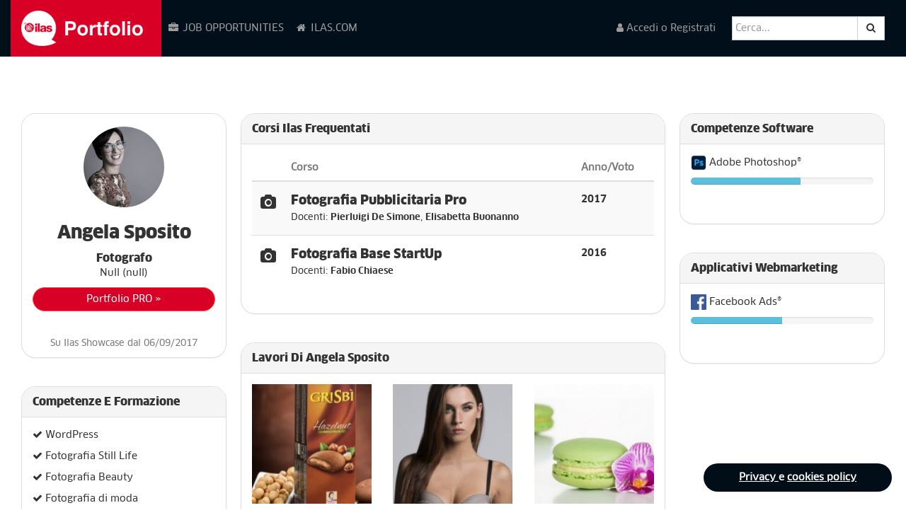

--- FILE ---
content_type: text/html; charset=UTF-8
request_url: https://win.ilas.com/portfolio/studente.php?id=112547
body_size: 35700
content:
<!DOCTYPE html>
<html lang="it">
  <head>
      <script id="Cookiebot" src="https://consent.cookiebot.com/uc.js" data-cbid="acd32df1-fcc4-46ee-b295-066aa7d8fa01" data-blockingmode="auto" type="text/javascript"></script>
    <meta charset="utf-8">
    <meta http-equiv="X-UA-Compatible" content="IE=edge">
    <meta name="viewport" content="width=device-width, initial-scale=1">
    
    <link rel="icon" href="https://win.ilas.com/portfolio/css/favicon.png" />
    
    <title>Ilas Portfolio | Scheda Profilo di Angela Sposito</title>
    <meta name="keywords" content="ilas, napoli, corso, corsi, scuola, scuole, grafica, fotografia, master, fotografia, web, design, pubblicita, social media, design, adobe">
    <meta name="description" content="Portfolio PRO degli studenti Ilas - Istituto Superiore di Comunicazione.">
    <meta name="author" content="&copy; ilas"/>
    <meta name="copyright" content="ilas"/>
    <meta http-equiv="content-language" content="IT"/>
    <meta name="robots" content="INDEX,FOLLOW"/>
	  /portfolio/studente.php?id=112547    <link rel="canonical" href="https://win.ilas.com//portfolio/studente.php?id=112547" />
    <meta name="subject" content="Formazione"/>
    
    <!-- Font ClanScWebPro -->
    <link href="https://win.ilas.com/portfolio/fonts/fonts.css" rel="stylesheet">

    <!-- Bootstrap -->
    <link href="https://win.ilas.com/portfolio/css/bootstrap.min.css" rel="stylesheet">

    <!-- HTML5 shim and Respond.js for IE8 support of HTML5 elements and media queries -->
    <!-- WARNING: Respond.js doesn't work if you view the page via file:// -->
    <!--[if lt IE 9]>
      <script src="https://oss.maxcdn.com/html5shiv/3.7.2/html5shiv.min.js"></script>
      <script src="https://oss.maxcdn.com/respond/1.4.2/respond.min.js"></script>
    <![endif]-->
    
    <!-- Font Awesome -->
    <link rel="stylesheet" href="https://maxcdn.bootstrapcdn.com/font-awesome/4.7.0/css/font-awesome.min.css">
 
    <!-- jQuery (necessary for Bootstrap's JavaScript plugins) -->
    <script src="https://ajax.googleapis.com/ajax/libs/jquery/1.11.3/jquery.min.js"></script>
    <!-- Include all compiled plugins (below), or include individual files as needed -->
    <script src="https://win.ilas.com/portfolio/js/bootstrap.min.js"></script>

    
    <!-- Stili custom -->
    <link href="https://win.ilas.com/portfolio/css/stile.css" rel="stylesheet">
    <link href="https://win.ilas.com/portfolio/css/new-style.css" rel="stylesheet">
    <!--Masonry-->
    <script src="https://npmcdn.com/masonry-layout@4.1/dist/masonry.pkgd.min.js"></script>
    
    <!-- Start Alexa Certify Javascript -->
<script type="text/javascript">
_atrk_opts = { atrk_acct:"KrOfn1aMp410bm", domain:"ilas.com",dynamic: true};
(function() { var as = document.createElement('script'); as.type = 'text/javascript'; as.async = true; as.src = "https://d31qbv1cthcecs.cloudfront.net/atrk.js"; var s = document.getElementsByTagName('script')[0];s.parentNode.insertBefore(as, s); })();
</script>
<noscript><img src="https://d5nxst8fruw4z.cloudfront.net/atrk.gif?account=KrOfn1aMp410bm" style="display:none" height="1" width="1" alt="" /></noscript>
<!-- End Alexa Certify Javascript -->  

    <style>
body{font-family: "ClanWebPro-Regular",Helvetica,Arial,sans-serif;background-color:#FFFFFF;}h1, h2, h3, h4, h5, h6, .h1, .h2, .h3, .h4, .h5, .h6{font-family:"ClanWebPro-Black",Helvetica,Arial,sans-serif;-webkit-font-smoothing: antialiased;}
nav#main-menu {
    background-color: #000f19;
}
.well.lavoro-singolo {
    background-color: #000e19;
    border-radius: 20px;
    color: #FFFFFF;
}
strong {
    font-family: "ClanWebPro-Bold",Helvetica,Arial,sans-serif;
}
.panel-default {
    border-radius: 20px;
}

.panel-footer {
    background: none;
    border: none;
}

.panel-default .btn {
    border-radius: 100px;
}
.progress {
    height: 10px;
    border-radius: 100px;
}
.table tr {
    padding: 30px 0px;
}

.table>tbody>tr>td {
    padding: 15px 8px;
}

.panel-default>.panel-heading {
    border-radius: 20px 20px 0px 0px;
}
.info .text-center .img-circle {
    object-fit: cover;
}
</style>
<script>
	$(document).ready(function(e) {
        var altezza = $(".info .text-center .img-circle").width();
$(".info .text-center .img-circle").height(altezza);
		$('.info-studente').masonry({
		 	columnWidth: '.info',
  			itemSelector: '.info',
			gutter: 20
		});
    });
	$(window).load(function(e) {
		$('.info-studente').masonry({
		 	columnWidth: '.info',
  			itemSelector: '.info',
			gutter: 20
		});
    });
</script>

<script>
	$(document).ready(function(e) {
        var colonne = Math.floor(($(window).width())/310);
		$('.info-studente').width((colonne*310)-20);
		
		$(window).resize(function(e) {
            colonne = Math.floor(($(window).width())/310);
			$('.info-studente').width((colonne*310)-20);
        });
    });
</script>

  </head>
  	
  <body>
    	<style>
#full-natale{
        position: fixed;
        top: 0;
        left: 0;
        display: none;
        z-index: 99999999;
        width: 100%;
        height: 100%;
        color: #FFFFFF;
        background-color: rgba(0, 0, 0, 0.35);
}
div#full-natale p {
    top: 50%;
    left: 50%;
    position: absolute;
    background: rgb(178,0,0);
    background: linear-gradient(145deg, rgba(178,0,0,1) 0%, rgba(181,10,120,1) 100%);
    transform: translate(-50%,-50%);
    padding: 110px;
    border-radius: 20px;
    font-size: 28px;
    font-family: "ClanWebPro-Black",Helvetica,Arial,sans-serif;
}
    .open>.dropdown-menu.docNew {
    height: 500px;
    overflow-y: scroll;
}
</style>
<nav class="navbar navbar-inverse navbar-fixed-top" id="main-menu">
  <div class="container-fluid">
    <div class="navbar-header">
      <button type="button" class="navbar-toggle collapsed" data-toggle="collapse" data-target="#navbar" aria-expanded="false" aria-controls="navbar">
        <span class="sr-only">Apri/Chiudi Menù</span>
        <span class="icon-bar"></span>
        <span class="icon-bar"></span>
        <span class="icon-bar"></span>
      </button>
      <a class="navbar-brand bg-primary" href="https://win.ilas.com/portfolio/"><img src="https://win.ilas.com/portfolio/css/marchio.png" height="100%"></a>
    </div>
    <div id="navbar" class="navbar-collapse collapse">
     <ul class="nav navbar-nav">
        <li><a target="_blank" href="https://www.ilas.com/website/annunci.php" class="linkNav"><i class="fa fa-briefcase fa-fw" aria-hidden="true"></i> JOB OPPORTUNITIES</a></li>
      	 <li><a target="_blank" href="https://www.ilas.com" class="linkNav"><i class="fa fa-home fa-fw" aria-hidden="true"></i> ILAS.COM</a></li>
      </ul>
      <form class="navbar-form navbar-right" role="search" action="ricerca.php" method="get">
        <div class="input-group"> 
          <input type="text" class="form-control" placeholder="Cerca..." name="cerca" pattern=".{3,}" title="Digita almeno 3 lettere..." required value="">
          <span class="input-group-btn">
            <button class="btn btn-default" type="submit"><i class="fa fa-search"></i></button>
          </span>
        </div>
      </form>
            <ul class="nav navbar-nav navbar-right">
                		<li><a href="#" data-toggle="modal" data-target="#modal_login" class="linkNav"><i class="fa fa-user" aria-hidden="true"></i> Accedi o Registrati</a></li> 
              </ul>
      <ul class="nav navbar-nav navbar-right">
        <li class="dropdown hidden-md"> 
          <a href="#" class="dropdown-toggle" data-toggle="dropdown" role="button" aria-haspopup="true" aria-expanded="false"><i class="fa fa-compass" aria-hidden="true"></i> ESPLORA <span class="caret"></span></a>
          <ul class="dropdown-menu">
            <li><a href="https://win.ilas.com/portfolio/?periodo=piu-recenti">Più recenti</a></li>
            <li><a href="https://win.ilas.com/portfolio/?classifica=rank">Più votati</a></li>
            <li><a href="https://win.ilas.com/portfolio/?classifica=visualizzazioni">Più visti</a></li>
            <li role="separator" class="divider"></li>
            <li><a href="https://win.ilas.com/portfolio/">Tutti i lavori</a></li>
          </ul>
        </li>
             </ul>
          </div><!--/.navbar-collapse -->
  </div>
</nav>
<div id="full-natale">
    <p>
Il caricamento dei lavori è sospeso per il periodo natalizio. Vi auguriamo buone vacanze!
</p>
</div>

<script>
	$(document).ready(function(e) {
        $('#main-menu .navbar-nav li').each(function(index, element) {
			
			linkHref = ($(this).children('a').attr('href'))?$(this).children('a').attr('href'):'';
			
            if(linkHref.indexOf('studente.php')>-1){
				$(this).closest('ul.nav>li').addClass('active');
				$(this).closest('ul.nav>li').children('a').append(' <span class="sr-only">(pagina corrente)</span>');
			}
        });
        
        /*$(".natale").click(function(e) {
            e.preventDefault();
            $("#full-natale").fadeIn();
        });
        
        $("#full-natale").click(function(e) {
            e.preventDefault();
            $(this).fadeOut();
        });*/
        
    });
</script>


<div style="height:80px;">&nbsp;</div><div class="container-fluid" id="messaggi">
	
    <noscript>
    <div class="alert alert-danger" role="alert">ATTENZIONE!! Per visualizzare ed utilizzare correttamente questa piattaforma è necessario abilitare l'esecuzione di Javascript sul tuo browser.</div>
    </noscript>


	    

</div>



		<div class="container-fluid">
        	
            <p>&nbsp;</p>
            <p>&nbsp;</p>
          
        	
         	<div class="info-studente">
            
            
            	<div class="info">
                	<div class="panel panel-default">
                    <div class="panel-body">
                      <p class="text-center">
                        <img class="img-circle" src="https://win.ilas.com/portfolio/uploads/profilo/1505814557-angela-sposito.jpg" style="width:120px; border:white solid 3px;">
                      </p>
                      <h2 class="text-center">Angela Sposito</h2>
                      <h4 class="text-center">
					  	Fotografo                      </h4>
                      <p class="text-center">Null (null)</p>
                                            <p><a href="https://win.ilas.com/portfolio/20654000/angela-sposito" class="btn btn-primary btn-block">
                                      Portfolio PRO &raquo;
                                    </a></p>
                    </div>
                    <div class="panel-footer text-center">
                      <small class="text-muted">Su Ilas Showcase dal 06/09/2017</small>
                    </div>
                  </div>
                </div>
                
                
                
                                <div class="info info--width2">
                	<div class="panel panel-default">
                    <div class="panel-heading">
                      <h4 class="panel-title">Corsi Ilas frequentati</h4>
                    </div>
                    <div class="panel-body">
                      <table class="table table-striped">
                        <thead>
                            <tr class="text-muted">
                                <th>&nbsp;</th>
                                <th>Corso</th>
                                <th>Anno/Voto</th>
                            </tr>
                        </thead>
                        <tbody>
                            								<tr>
									<td class="lead text-center"><i class="fa fa-camera"></i></td>
									<td>
										<h4>Fotografia Pubblicitaria Pro</h4>
										<small>
										Docenti: <strong>Pierluigi De Simone</strong>, <strong>Elisabetta Buonanno</strong>										</small>
									</td>
									<td>
										<strong>2017</strong> 
																													</td>
								</tr>
															<tr>
									<td class="lead text-center"><i class="fa fa-camera"></i></td>
									<td>
										<h4>Fotografia Base StartUp</h4>
										<small>
										Docenti: <strong>Fabio Chiaese</strong>										</small>
									</td>
									<td>
										<strong>2016</strong> 
																													</td>
								</tr>
							                        </tbody>
                      </table>
                    </div>
                  </div>
                </div>
                 

				                    <div class="info info--width2">
                        <div class="panel panel-default">
                        <div class="panel-heading">
                          <h4 class="panel-title">Lavori di Angela Sposito</h4>
                        </div>
                        <div class="panel-body">
                          <div class="row">
                          	                                <div class="col-md-4 col-xs-6">
                                	                                        <a href="corso-di-fotografia-napoli-angela-sposito-l115602.html">
                                                                            <img style="object-fit:cover;" class="img-responsive anteprima" src="https://win.ilas.com/portfolio/uploads/lavori/miniature/200x200/1505817273-biscotti-grisbi.jpg">
                                    </a>
                                    <p>&nbsp;</p>
                                </div>
                                                            <div class="col-md-4 col-xs-6">
                                	                                        <a href="corso-di-fotografia-napoli-angela-sposito-l115444.html">
                                                                            <img style="object-fit:cover;" class="img-responsive anteprima" src="https://win.ilas.com/portfolio/uploads/lavori/miniature/200x200/1504890061-simply-elegant-shooting-titta-orlando.jpg">
                                    </a>
                                    <p>&nbsp;</p>
                                </div>
                                                            <div class="col-md-4 col-xs-6">
                                	                                        <a href="corso-di-fotografia-napoli-angela-sposito-l115666.html">
                                                                            <img style="object-fit:cover;" class="img-responsive anteprima" src="https://win.ilas.com/portfolio/uploads/lavori/miniature/200x200/1506269756-elegant-macarons.jpg">
                                    </a>
                                    <p>&nbsp;</p>
                                </div>
                                                            <div class="col-md-4 col-xs-6">
                                	                                        <a href="corso-di-fotografia-napoli-angela-sposito-l115665.html">
                                                                            <img style="object-fit:cover;" class="img-responsive anteprima" src="https://win.ilas.com/portfolio/uploads/lavori/miniature/200x200/1506269576-risotto-agli-agrumi.jpg">
                                    </a>
                                    <p>&nbsp;</p>
                                </div>
                                                            <div class="col-md-4 col-xs-6">
                                	                                        <a href="corso-di-fotografia-napoli-angela-sposito-l115512.html">
                                                                            <img style="object-fit:cover;" class="img-responsive anteprima" src="https://win.ilas.com/portfolio/uploads/lavori/miniature/200x200/1505492460-pasta.jpg">
                                    </a>
                                    <p>&nbsp;</p>
                                </div>
                                                            <div class="col-md-4 col-xs-6">
                                	                                        <a href="corso-di-fotografia-napoli-angela-sposito-l115667.html">
                                                                            <img style="object-fit:cover;" class="img-responsive anteprima" src="https://win.ilas.com/portfolio/uploads/lavori/miniature/200x200/1506269941-gourmet-rice.jpg">
                                    </a>
                                    <p>&nbsp;</p>
                                </div>
                                                            <div class="col-md-4 col-xs-6">
                                	                                        <a href="corso-di-fotografia-napoli-angela-sposito-l115508.html">
                                                                            <img style="object-fit:cover;" class="img-responsive anteprima" src="https://win.ilas.com/portfolio/uploads/lavori/miniature/200x200/1505491917-breakfast.jpg">
                                    </a>
                                    <p>&nbsp;</p>
                                </div>
                                                            <div class="col-md-4 col-xs-6">
                                	                                        <a href="corso-di-fotografia-napoli-angela-sposito-l115646.html">
                                                                            <img style="object-fit:cover;" class="img-responsive anteprima" src="https://win.ilas.com/portfolio/uploads/lavori/miniature/200x200/1505944334-italian-breakfast.jpg">
                                    </a>
                                    <p>&nbsp;</p>
                                </div>
                                                            <div class="col-md-4 col-xs-6">
                                	                                        <a href="corso-di-fotografia-napoli-angela-sposito-l115511.html">
                                                                            <img style="object-fit:cover;" class="img-responsive anteprima" src="https://win.ilas.com/portfolio/uploads/lavori/miniature/200x200/1505492393-light-breakfast.jpg">
                                    </a>
                                    <p>&nbsp;</p>
                                </div>
                                                            <div class="col-md-4 col-xs-6">
                                	                                        <a href="corso-di-fotografia-napoli-angela-sposito-l115601.html">
                                                                            <img style="object-fit:cover;" class="img-responsive anteprima" src="https://win.ilas.com/portfolio/uploads/lavori/miniature/200x200/1505817144-still-life-banco-ottico.jpg">
                                    </a>
                                    <p>&nbsp;</p>
                                </div>
                                                            <div class="col-md-4 col-xs-6">
                                	                                        <a href="corso-di-fotografia-napoli-angela-sposito-l115443.html">
                                                                            <img style="object-fit:cover;" class="img-responsive anteprima" src="https://win.ilas.com/portfolio/uploads/lavori/miniature/200x200/1504889813-shooting-titta-orlando.jpg">
                                    </a>
                                    <p>&nbsp;</p>
                                </div>
                                                            <div class="col-md-4 col-xs-6">
                                	                                        <a href="corso-di-fotografia-napoli-angela-sposito-l115510.html">
                                                                            <img style="object-fit:cover;" class="img-responsive anteprima" src="https://win.ilas.com/portfolio/uploads/lavori/miniature/200x200/1505492295-muffin.jpg">
                                    </a>
                                    <p>&nbsp;</p>
                                </div>
                                                        <script>
									$(window).load(function(e) {
                                        $('.anteprima').height($('.anteprima').width());
										$('.info-studente').masonry({
											columnWidth: '.info',
											itemSelector: '.info',
											gutter: 20
										});
										$(window).resize(function(e) {
                                            $('.anteprima').height($('.anteprima').width());
											$('.info-studente').masonry({
												columnWidth: '.info',
												itemSelector: '.info',
												gutter: 20
											});
                                        });
                                    });
									</script>
                          </div>
                        </div>
                      </div>
                    </div>
                 

 
                                        
                  

                                <div class="info">
                	<div class="panel panel-default">
                    <div class="panel-heading">
                      <h4 class="panel-title">Competenze Software</h4>
                    </div>
                    <div class="panel-body">
                    	                        		
                                    <p><img src="https://win.ilas.com/portfolio/uploads/competenze/1620913154-adobephotoshopp.png" height="22"> Adobe Photoshop&reg;</p>
                                        
                                        <div class="progress">
                                          <div class="progress-bar progress-bar-info" role="progressbar" aria-valuenow="60" aria-valuemin="0" aria-valuemax="100" style="width: 60%">
                                            <span class="sr-only">60%</span>
                                          </div>
                                        </div>
                                        
                                    &nbsp;
                                
                                            </div>
                  </div>
                </div>
                         

                            

                                <div class="info">
                	<div class="panel panel-default">
                    <div class="panel-heading">
                      <h4 class="panel-title">Applicativi Webmarketing</h4>
                    </div>
                    <div class="panel-body">
                    	                        		<p><img src="https://win.ilas.com/portfolio/uploads/competenze/1458829745-fbicon325x325.png" height="22"> Facebook Ads&reg;</p>
                                        
                                        <div class="progress">
                                          <div class="progress-bar progress-bar-info" role="progressbar" aria-valuenow="50" aria-valuemin="0" aria-valuemax="100" style="width: 50%">
                                            <span class="sr-only">50%</span>
                                          </div>
                                        </div>
                                        
                                    &nbsp;
                                            </div>
                  </div>
                </div>
                  
                
                

                                <div class="info">
                	<div class="panel panel-default">
                    <div class="panel-heading">
                      <h4 class="panel-title">Competenze e formazione</h4>
                    </div>
                    <div class="panel-body">
                                            			<p><i class="fa fa-check"></i> WordPress</p>
                                            			<p><i class="fa fa-check"></i> Fotografia Still Life</p>
                                            			<p><i class="fa fa-check"></i> Fotografia Beauty</p>
                                            			<p><i class="fa fa-check"></i> Fotografia di moda</p>
                                            			<p><i class="fa fa-check"></i> Fotografia di food</p>
                                            			<p><i class="fa fa-check"></i> Post-produzione fotografica</p>
                      <hr>                      
                                            
                                            	<p><i class="fa fa-car"></i> Patente di guida A, B</p>
                                            
                      <p><small><i class="fa fa-check"></i> Automunito</small></p>                      <p><small><i class="fa fa-check"></i> Scooter/Moto</small></p>                      <p><small><i class="fa fa-check"></i> Disponibile a spostarsi</small></p>                                            <hr>                      
                                          </div>
                  </div>
                </div>
                				
                               
                
               

                
                
            </div>   
            
            
            
            
            
            
            
            

            <p>&nbsp;</p>
            <p>&nbsp;</p>
            
            

            
            
            
        </div>



	<footer>
    	<p class="text-center">
        	<small class="text-muted">Copyright © 2020 ILAS S.R.L. con socio unico - P.IVA IT06069221213</small>
            <br><small class="text-muted"><a target="_blank" href="https://win.ilas.com/website/disclaimer.php">Disclaimer</a></small>  
            | <small class="text-muted"><a target="_blank" href="https://www.iubenda.com/privacy-policy/429658">Informativa sulla privacy </a>
            e <a href="https://win.ilas.com//website/cookie-ilas.php">cookie policy</a></small>
        </p>
    </footer>
<style>
#bannerCookie {
       position: fixed;
    bottom: 15px;
    right: 20px;
    background-color: #010e18;
    width: auto;
    padding: 10px 50px;
    color: #FFFFFF;
    z-index: 999999999;
    border-radius: 100px;
    transition: all .3s ease;
}
p#bannerCookie a {
    color: #FFFFFF;
}
@media (max-width:767px){
   #bannerCookie {
    bottom: 10px;
    right: 10px;
    background-color: #010e18;
    width: auto;
    padding: 10px 20px;
       font-size: 10px;
    color: #FFFFFF;
    z-index: 999999999;
    border-radius: 100px;
    transition: all .3s ease;
}         
}
</style>
<p id="bannerCookie" style="font-weight:700;"><a href="https://www.iubenda.com/privacy-policy/429658" class="iubenda-nostyle no-brand iubenda-embed" title="Privacy Policy " style="font-weight:700; text-decoration: underline">Privacy </a><script type="text/javascript">(function (w,d) {var loader = function () {var s = d.createElement("script"), tag = d.getElementsByTagName("script")[0]; s.src="https://cdn.iubenda.com/iubenda.js"; tag.parentNode.insertBefore(s,tag);}; if(w.addEventListener){w.addEventListener("load", loader, false);}else if(w.attachEvent){w.attachEvent("onload", loader);}else{w.onload = loader;}})(window, document);</script>e <a href="https://win.ilas.com/website/cookie-ilas.php" style="font-weight:700; text-decoration: underline">cookies policy</a></p>
				<div class="modal fade" id="modal_login" tabindex="-1" role="dialog" aria-labelledby="modal_login_label">
              <div class="modal-dialog modal-sm" role="document">
                <div class="modal-content">
                	<div class="modal-header">
                      <button type="button" class="close" data-dismiss="modal" aria-label="Close"><span aria-hidden="true">&times;</span></button>
                      <h4 class="modal-title" id="modal_login_label">Accedi</h4>
                    </div>
                    <div class="modal-body">
                      <ul class="nav nav-tabs" role="tablist">
                        <li role="presentation" class="active"><a href="#login-studente" aria-controls="login-studente" role="tab" data-toggle="tab">Studente</a></li>
                        <!--<li role="presentation"><a href="#login-azienda" aria-controls="login-azienda" role="tab" data-toggle="tab">Azienda</a></li>-->
                      </ul>
                    
                      <div class="tab-content">
                    
                    	<div role="tabpanel" class="tab-pane active" id="login-studente">
                        	<div class="panel panel-default" style="border-top:none;">
                            	<div class="panel-body">
                                    <p>&nbsp;</p>
                                    <form name="login-studenti" action="https://win.ilas.com/portfolio/login.php" method="post">
                                          <p>Matricola
                                              <input type="text" class="form-control" name="matricola" required></p>
                                          <p>Password
                                              <input type="password" class="form-control" name="pwd" required></p>
                                          <hr>
                                          <small>Non hai un account? <a href="https://win.ilas.com/portfolio/registrazione.php">Registrati</a></small>
                                        
                                          <hr>
                                          <p class="text-right pull-right"><input type="submit" class="btn btn-default" value="Login" /></p>
                                          <small class="pull-left"><a href="https://win.ilas.com/portfolio/recupera-pwd.php">Password smarrita?</a></small>
                                    </form>
                            	</div>
                            </div>
                        </div>
                        
                    	<!--<div role="tabpanel" class="tab-pane" id="login-azienda">
                        	<div class="panel panel-default" style="border-top:none;">
                            	<div class="panel-body">
                                    <p>&nbsp;</p>
                                    <form name="login-aziende" action="https://win.ilas.com/portfolio/login-aziende.php" method="post">
                                          <p>Username
                                              <input type="text" class="form-control" name="user" required></p>
                                          <p>Password
                                              <input type="password" class="form-control" name="pwd" required></p>
                                          <hr>
                                          <small>Non hai un account? <a href="https://win.ilas.com/portfolio/registrazione-aziende.php">Registrati</a></small>
                                          <hr>
                                          <p class="text-right"><input type="submit" class="btn btn-default" value="Login" /></p>
                                    </form>
                            	</div>
                            </div>
                        </div>-->
                       </div> 
                    </div>
                </div>
                &nbsp;
                <div class="alert alert-danger"><strong><i class="fa fa-info-circle" aria-hidden="true"></i> Nota bene:</strong> <br>se avevì già un account sulla gallery precedente effettua la procedura di reimpostazione password invece di una nuova registrazione</div>
                
              </div>
            </div> 
	    
    
    
    
    <div id="modal_iscrizione_newsletter" class="modal fade" tabindex="-1" role="dialog">
                          <div class="modal-dialog modal-sm" role="document">
                            <div class="modal-content">
                              <div class="modal-header">
                                <button type="button" class="close" data-dismiss="modal" aria-label="Close"><span aria-hidden="true">&times;</span></button>
                                <h4 class="modal-title">Iscriviti alla newsletter</h4>
                              </div>
                              <div class="modal-body">
                                
                                            	<form name="form1" method="get" action="https://ilas.mailupnet.it/frontend/subscribe.aspx" class="inline">
                                                    <input type="hidden" name="list" value="1">
                                                    <input type="hidden" name="group" value="118">
                                                    <p><label>E-mail<input type="email" class="form-control" name="email" id="email" required=""></label></p>
                                                    &nbsp;
                                                    <legend>Informativa sulla privacy</legend>
                                                    <div class="form_field checklist col-grid-6"> <a href="https://www.iubenda.com/privacy-policy/429658" class="iubenda-nostyle no-brand iubenda-embed" title="Privacy Policy"><strong>Clicca <u>qui</u> per leggere l'informativa sulla privacy</strong><br>
                                                      <br>
                                                    </a><script type="text/javascript" src="https://cdn.iubenda.com/iubenda_i_badge.js"></script>
                                                        <label>
                                                            <input type="checkbox" name="privacy" value="1" required="">
                                                            Ho letto l'informativa sulla privacy ed acconsento al trattamento dei dati personali. </label>
                                                    </div>
                                                    <p>&nbsp;</p>
                                                    <p class="text-right"><button class="btn btn-primary" type="submit">Iscriviti</button></p>
                                                </form>
                                
                              </div>
                            </div>
                          </div>
                        </div>
    
    
    
    
    
   <!-- Inizio Codice Google Analitycs --> 
<script>
  (function(i,s,o,g,r,a,m){i['GoogleAnalyticsObject']=r;i[r]=i[r]||function(){
  (i[r].q=i[r].q||[]).push(arguments)},i[r].l=1*new Date();a=s.createElement(o),
  m=s.getElementsByTagName(o)[0];a.async=1;a.src=g;m.parentNode.insertBefore(a,m)
  })(window,document,'script','https://www.google-analytics.com/analytics.js','ga');

  ga('create', 'UA-44404679-1', 'auto');
  ga('set', 'anonymizeIp', true);
  ga('send', 'pageview');

</script>
<!-- Fine Codice Google Analitycs --> 
 
    
<!-- Inizio Codice ShinyStat -->
<script type="text/javascript" src="//codicebusiness.shinystat.com/cgi-bin/getcod.cgi?USER=ilasilas"></script>
<noscript>
<h6><a href="https://www.shinystat.com/it/">
<ilayer src="//www.shinystat.com/cgi-bin/shinystat.cgi?USER=ilasilas" alt="Statistiche di accesso" style="border:0px" /></a></h6>
</noscript>
<!-- Fine Codice ShinyStat -->

 
 

  </body>
</html>

--- FILE ---
content_type: application/x-javascript; charset=utf-8
request_url: https://consent.cookiebot.com/acd32df1-fcc4-46ee-b295-066aa7d8fa01/cc.js?renew=false&referer=win.ilas.com&dnt=false&init=false
body_size: 205
content:
if(console){var cookiedomainwarning='Error: The domain WIN.ILAS.COM is not authorized to show the cookie banner for domain group ID acd32df1-fcc4-46ee-b295-066aa7d8fa01. Please add it to the domain group in the Cookiebot Manager to authorize the domain.';if(typeof console.warn === 'function'){console.warn(cookiedomainwarning)}else{console.log(cookiedomainwarning)}};